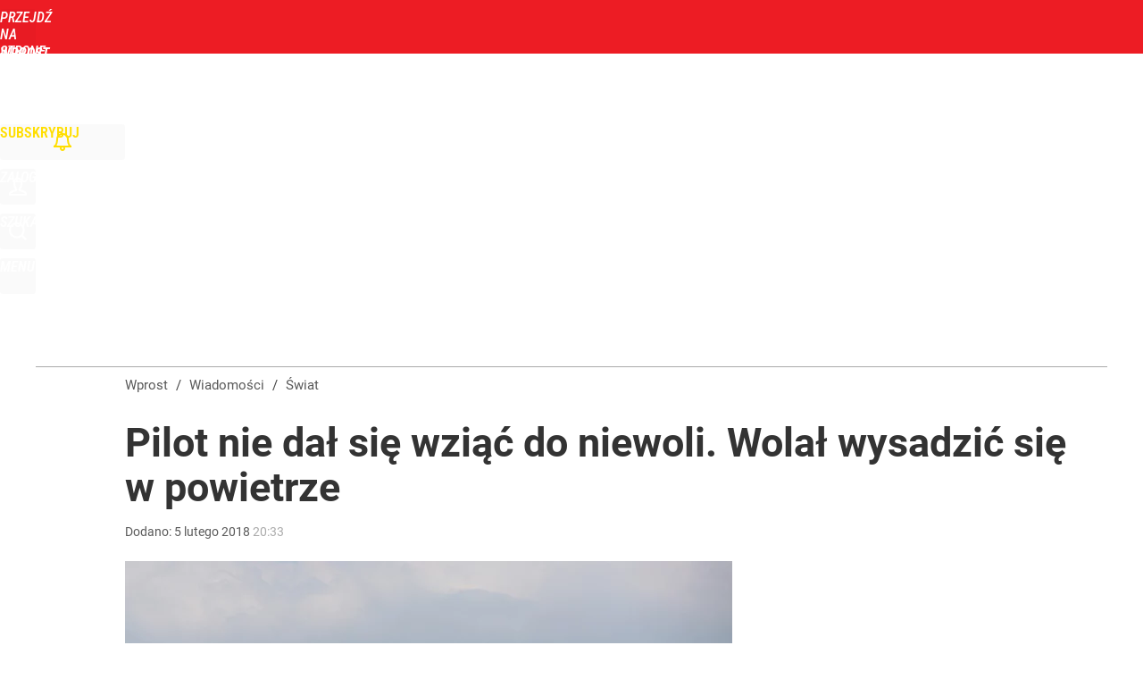

--- FILE ---
content_type: text/html; charset=utf-8
request_url: https://www.wprost.pl/user-info
body_size: 1541
content:
{"login":false,"block":"thrpb7j80vdt93r0e5tm2j36uluff5smh9reb0c160eu8tds","sv":true,"id5":"[base64]","form":"<div class=\"login-custom-form\">                 \n    <div class=\"login-box disabled-select\">           \n    <form class=\"login-form\" method=\"post\" action=\"https:\/\/embed.wprost.pl\/sso\/p\/10\/\">\n        <fieldset>  \n        <legend>Logowanie<\/legend>    \n            <label for=\"username\">Login lub email<\/label>\n            <input type=\"text\" id=\"username\" placeholder=\"Podaj login lub email\" name=\"login\" required=\"required\" autocomplete=\"username\"> \n            <label for=\"password\">Has\u0142o<\/label>               \n            <input type=\"password\" id=\"password\" placeholder=\"Podaj has\u0142o\" name=\"password\" required=\"required\" autocomplete=\"current-password\"> \n        <\/fieldset>                                             \n        <button type=\"submit\" class=\"button button-action\">Zaloguj<\/button>\n        <input type=\"hidden\" name=\"token\" value=\"0c9bf079ac7f827870a1b1ca7065ce7e\">\n        <input class=\"button\" type=\"hidden\" id=\"form_referrer\" name=\"referrer\" value=\"\">\n    <\/form> \n    <div class=\"login-links disabled-select\">           \n        <a href=\"https:\/\/profil.wprost.pl\/przypomnij-haslo\" class=\"login-link-remind\" rel=\"nofollow\">Przypomnij has\u0142o<\/a>        <a href=\"\/regulamin\" class=\"login-link-regulations\" rel=\"nofollow\">Regulamin<\/a>   \n    <\/div>              \n        \n    <div id=\"soc-login-form\">\n    <fieldset class=\"disabled-select\">\n        <legend><span>Zaloguj si\u0119 <\/span>poprzez<span> serwisy spo\u0142eczno\u015bciowe<\/span>:<\/legend>  \n        <form method=\"post\" action=\"https:\/\/embed.wprost.pl\/sso\/f\/10\/\" class=\"inline\">\n            <input type=\"hidden\" id=\"form_token_f\" name=\"token\" value=\"0c9bf079ac7f827870a1b1ca7065ce7e\">\n            <input type=\"hidden\" id=\"form_referrer_f\" name=\"referrer\" value=\"\">\n            <button type=\"submit\" class=\"button facebook-button\"><\/button>\n        <\/form>          \n        <form method=\"post\" action=\"https:\/\/embed.wprost.pl\/sso\/t\/10\/\" class=\"inline\">\n            <input type=\"hidden\" id=\"form_token_t\" name=\"token\" value=\"0c9bf079ac7f827870a1b1ca7065ce7e\">\n            <input type=\"hidden\" id=\"form_referrer_t\" name=\"referrer\" value=\"\">\n            <button type=\"submit\" class=\"button twitter-button\"><\/button>\n        <\/form>\n        <form method=\"post\" action=\"https:\/\/embed.wprost.pl\/sso\/g\/10\/\" class=\"inline\">\n            <input type=\"hidden\" id=\"form_token_g\" name=\"token\" value=\"0c9bf079ac7f827870a1b1ca7065ce7e\">\n            <input type=\"hidden\" id=\"form_referrer_g\" name=\"referrer\" value=\"\">\n            <button type=\"submit\" class=\"button googleplus-button\"><\/button>\n        <\/form>  \n    <\/fieldset>   \n    <\/div>    \n    <\/div>\n            <div class=\"account-box disabled-select\">    \n        <strong>\n        <span>Nie masz konta?<br>Do\u0142\u0105cz i zyskaj!<\/span>   \n        <\/strong>\n                <a href=\"https:\/\/profil.wprost.pl\/nowe-konto\/?utm_source=wprost.pl&utm_medium=header&utm_campaign=nowe-konto\" class=\"login-link-create button-action\" rel=\"nofollow\">Utw\u00f3rz konto<\/a>\n    <\/div>   \n    <\/div>","agreements_url":"https:\/\/profil.wprost.pl\/edytuj-zgody","deep_object":{"current":{"wprost":{"article":{"site_name":"Wprost","host":"www.wprost.pl","path":"\/swiat\/10102276\/pilot-nie-dal-sie-wziac-do-niewoli-wolal-wysadzic-sie-w-powietrze.html","url":"https:\/\/www.wprost.pl\/swiat\/10102276\/pilot-nie-dal-sie-wziac-do-niewoli-wolal-wysadzic-sie-w-powietrze.html","id":10102276,"title":"Pilot nie da\u0142 si\u0119 wzi\u0105\u0107 do niewoli. Wola\u0142 wysadzi\u0107 si\u0119 w powietrze","webtitle":"Rosja: Odznaczenie bohatera dla poleg\u0142ego pilota Filipowa","keywords":["rosja","obrona","filipow","roman","syria","terrory\u015bci","bohater","federacji","rosyjskiej","odznaczenie","tytu\u0142","\u015bmier\u0107","pilot","samolot","su-25"],"url_short":"https:\/\/www.wprost.pl\/10102276","url_canonical":"https:\/\/www.wprost.pl\/swiat\/10102276\/pilot-nie-dal-sie-wziac-do-niewoli-wolal-wysadzic-sie-w-powietrze.html","container_path":"\/swiat\/","container_title":"\u015awiat","sponsored":0,"evergreen":0,"copyrighted":0,"payable":0,"premium":0,"word_count":155,"has_faq":0,"has_post":0,"has_quiz":0,"has_audio":0,"has_video":0,"has_recipe":0,"has_plugin":0,"has_gallery":0,"has_questioning":0,"has_presentation":0,"has_live_relation":0,"publisher":{"name":"Micha\u0142 Micha\u0142owski","id":12998},"author":"","categories":["\u015awiat","\u017bycie"],"image":{"width":900,"preview":"standard"},"publication":{"date":"2018-02-05","datetime":"2018-02-05T20:33:00+01:00","ts":1517859180,"day":"Mon","month":"Feb","year":"2018"}},"host_name":"www.wprost.pl","site_name":"Wprost"}}}}

--- FILE ---
content_type: text/html; charset=UTF-8
request_url: https://www.wprost.pl/hits.php
body_size: -352
content:
{"share_get":{"count":0,"schema":"wprost"},"display_set":{"set":1,"event_set":{"display":1},"count":9,"tsht":1769417487,"pt":null,"dt":"d","schema":"wprost"},"message_get":{"error":2,"message":0,"schema":"wprost"}}

--- FILE ---
content_type: text/plain; charset=utf-8
request_url: https://api.deep.bi/v1/streams/j7odeRmIZNFp/events
body_size: -69
content:
mkuxhjlq-304m6df